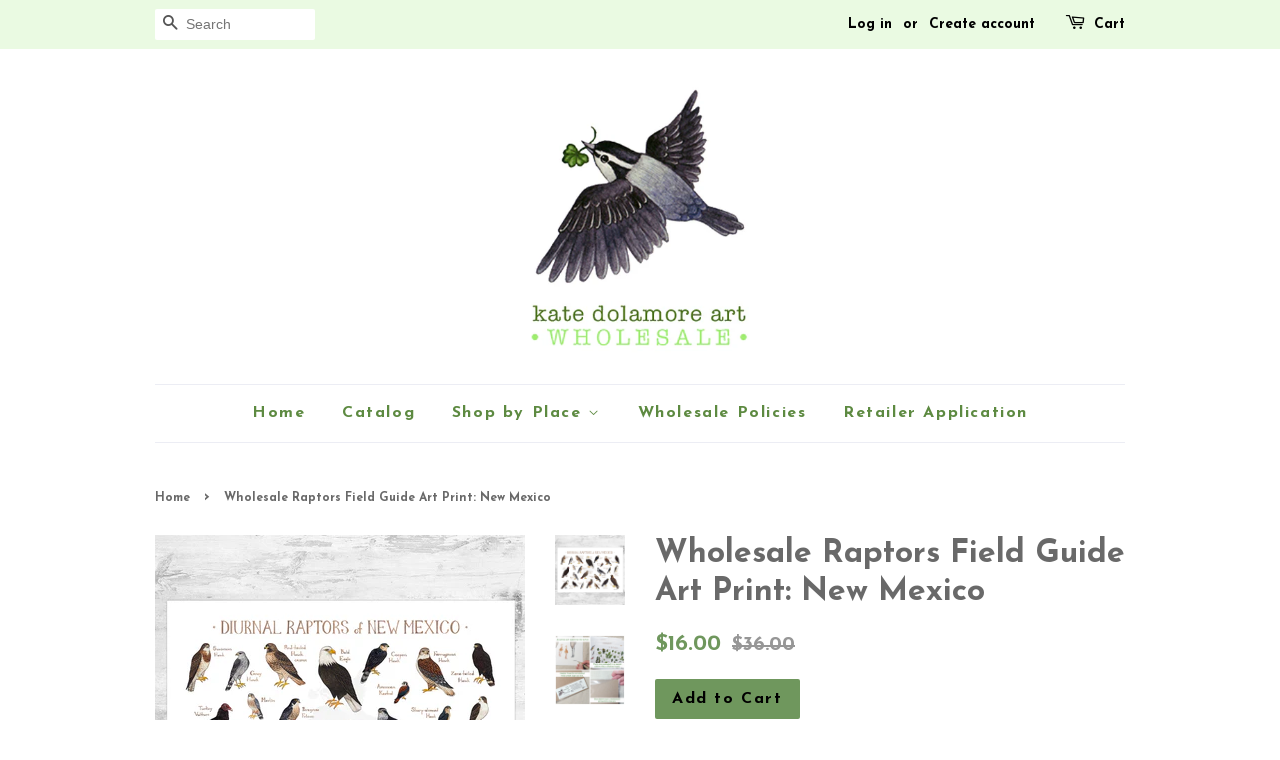

--- FILE ---
content_type: text/html; charset=utf-8
request_url: https://wholesale.katedolamore.com/products/wholesale-raptors-field-guide-art-print-new-mexico-1
body_size: 16292
content:
<!doctype html>
<!--[if lt IE 7]><html class="no-js lt-ie9 lt-ie8 lt-ie7" lang="en"> <![endif]-->
<!--[if IE 7]><html class="no-js lt-ie9 lt-ie8" lang="en"> <![endif]-->
<!--[if IE 8]><html class="no-js lt-ie9" lang="en"> <![endif]-->
<!--[if IE 9 ]><html class="ie9 no-js"> <![endif]-->
<!--[if (gt IE 9)|!(IE)]><!--> <html class="no-js"> <!--<![endif]-->
<head>

  <!-- Basic page needs ================================================== -->
  <meta charset="utf-8">
  <meta http-equiv="X-UA-Compatible" content="IE=edge,chrome=1">

  

  <!-- Title and description ================================================== -->
  <title>
  Wholesale Raptors Field Guide Art Print: New Mexico &ndash; Kate Dolamore Art Wholesale
  </title>

  
  <meta name="description" content="Wholesale order minimum: 2 This print of a watercolor painting features the Diurnal Raptors of New Mexico as a field guide chart. It features the following raptors: American Kestrel  Bald Eagle Common Black-Hawk Cooper&#39;s Hawk Ferruginous Hawk Golden Eagle Gray Hawk Harris&#39;s Hawk Merlin Mississippi Kite Northern Goshawk">
  

  <!-- Social meta ================================================== -->
  

  <meta property="og:type" content="product">
  <meta property="og:title" content="Wholesale Raptors Field Guide Art Print: New Mexico">
  <meta property="og:url" content="https://wholesale.katedolamore.com/products/wholesale-raptors-field-guide-art-print-new-mexico-1">
  
  <meta property="og:image" content="http://wholesale.katedolamore.com/cdn/shop/products/printsproductpackaginginfo_64296634-f3be-4392-b8c0-8709c4a5d4cf_grande.jpg?v=1730123310">
  <meta property="og:image:secure_url" content="https://wholesale.katedolamore.com/cdn/shop/products/printsproductpackaginginfo_64296634-f3be-4392-b8c0-8709c4a5d4cf_grande.jpg?v=1730123310">
  
  <meta property="og:image" content="http://wholesale.katedolamore.com/cdn/shop/products/newmexicoraptors_grande.jpg?v=1630177131">
  <meta property="og:image:secure_url" content="https://wholesale.katedolamore.com/cdn/shop/products/newmexicoraptors_grande.jpg?v=1630177131">
  
  <meta property="og:price:amount" content="16.00">
  <meta property="og:price:currency" content="USD">


  <meta property="og:description" content="Wholesale order minimum: 2 This print of a watercolor painting features the Diurnal Raptors of New Mexico as a field guide chart. It features the following raptors: American Kestrel  Bald Eagle Common Black-Hawk Cooper&#39;s Hawk Ferruginous Hawk Golden Eagle Gray Hawk Harris&#39;s Hawk Merlin Mississippi Kite Northern Goshawk">

<meta property="og:site_name" content="Kate Dolamore Art Wholesale">


  <meta name="twitter:card" content="summary">



  <meta name="twitter:title" content="Wholesale Raptors Field Guide Art Print: New Mexico">
  <meta name="twitter:description" content="Wholesale order minimum: 2
This print of a watercolor painting features the Diurnal Raptors of New Mexico as a field guide chart. It features the following raptors:

American Kestrel 
Bald Eagle
Commo">



  <!-- Helpers ================================================== -->
  <link rel="canonical" href="https://wholesale.katedolamore.com/products/wholesale-raptors-field-guide-art-print-new-mexico-1">
  <meta name="viewport" content="width=device-width,initial-scale=1">
  <meta name="theme-color" content="#6f975d">

  <!-- CSS ================================================== -->
  <link href="//wholesale.katedolamore.com/cdn/shop/t/2/assets/timber.scss.css?v=164130058898774514331696184163" rel="stylesheet" type="text/css" media="all" />
  <link href="//wholesale.katedolamore.com/cdn/shop/t/2/assets/theme.scss.css?v=141395370519575186381696184163" rel="stylesheet" type="text/css" media="all" />

  

  
    
    
    <link href="//fonts.googleapis.com/css?family=Josefin+Sans:700" rel="stylesheet" type="text/css" media="all" />
  


  
    
    
    <link href="//fonts.googleapis.com/css?family=Josefin+Sans:700" rel="stylesheet" type="text/css" media="all" />
  



  <script>
    window.theme = window.theme || {};

    var theme = {
      strings: {
        zoomClose: "Close (Esc)",
        zoomPrev: "Previous (Left arrow key)",
        zoomNext: "Next (Right arrow key)"
      },
      settings: {
        // Adding some settings to allow the editor to update correctly when they are changed
        themeBgImage: false,
        customBgImage: '',
        enableWideLayout: false,
        typeAccentTransform: false,
        typeAccentSpacing: true,
        baseFontSize: '16px',
        headerBaseFontSize: '32px',
        accentFontSize: '16px'
      },
      variables: {
        mediaQueryMedium: 'screen and (max-width: 768px)',
        bpSmall: false
      },
      moneyFormat: "${{amount}}"
    }

    document.documentElement.className = document.documentElement.className.replace('no-js', 'supports-js');
  </script>

  <!-- Header hook for plugins ================================================== -->
  <script>window.performance && window.performance.mark && window.performance.mark('shopify.content_for_header.start');</script><meta id="shopify-digital-wallet" name="shopify-digital-wallet" content="/33876017289/digital_wallets/dialog">
<meta name="shopify-checkout-api-token" content="f8a188d94c890dd79ea5a6d189faee78">
<meta id="in-context-paypal-metadata" data-shop-id="33876017289" data-venmo-supported="false" data-environment="production" data-locale="en_US" data-paypal-v4="true" data-currency="USD">
<link rel="alternate" type="application/json+oembed" href="https://wholesale.katedolamore.com/products/wholesale-raptors-field-guide-art-print-new-mexico-1.oembed">
<script async="async" src="/checkouts/internal/preloads.js?locale=en-US"></script>
<script id="apple-pay-shop-capabilities" type="application/json">{"shopId":33876017289,"countryCode":"US","currencyCode":"USD","merchantCapabilities":["supports3DS"],"merchantId":"gid:\/\/shopify\/Shop\/33876017289","merchantName":"Kate Dolamore Art Wholesale","requiredBillingContactFields":["postalAddress","email"],"requiredShippingContactFields":["postalAddress","email"],"shippingType":"shipping","supportedNetworks":["visa","masterCard","amex","discover","elo","jcb"],"total":{"type":"pending","label":"Kate Dolamore Art Wholesale","amount":"1.00"},"shopifyPaymentsEnabled":true,"supportsSubscriptions":true}</script>
<script id="shopify-features" type="application/json">{"accessToken":"f8a188d94c890dd79ea5a6d189faee78","betas":["rich-media-storefront-analytics"],"domain":"wholesale.katedolamore.com","predictiveSearch":true,"shopId":33876017289,"locale":"en"}</script>
<script>var Shopify = Shopify || {};
Shopify.shop = "kate-dolamore-art-wholesale.myshopify.com";
Shopify.locale = "en";
Shopify.currency = {"active":"USD","rate":"1.0"};
Shopify.country = "US";
Shopify.theme = {"name":"Theme export  shop-katedolamore-com-minimal  25...","id":89456312457,"schema_name":"Minimal","schema_version":"3.3.0","theme_store_id":null,"role":"main"};
Shopify.theme.handle = "null";
Shopify.theme.style = {"id":null,"handle":null};
Shopify.cdnHost = "wholesale.katedolamore.com/cdn";
Shopify.routes = Shopify.routes || {};
Shopify.routes.root = "/";</script>
<script type="module">!function(o){(o.Shopify=o.Shopify||{}).modules=!0}(window);</script>
<script>!function(o){function n(){var o=[];function n(){o.push(Array.prototype.slice.apply(arguments))}return n.q=o,n}var t=o.Shopify=o.Shopify||{};t.loadFeatures=n(),t.autoloadFeatures=n()}(window);</script>
<script id="shop-js-analytics" type="application/json">{"pageType":"product"}</script>
<script defer="defer" async type="module" src="//wholesale.katedolamore.com/cdn/shopifycloud/shop-js/modules/v2/client.init-shop-cart-sync_BdyHc3Nr.en.esm.js"></script>
<script defer="defer" async type="module" src="//wholesale.katedolamore.com/cdn/shopifycloud/shop-js/modules/v2/chunk.common_Daul8nwZ.esm.js"></script>
<script type="module">
  await import("//wholesale.katedolamore.com/cdn/shopifycloud/shop-js/modules/v2/client.init-shop-cart-sync_BdyHc3Nr.en.esm.js");
await import("//wholesale.katedolamore.com/cdn/shopifycloud/shop-js/modules/v2/chunk.common_Daul8nwZ.esm.js");

  window.Shopify.SignInWithShop?.initShopCartSync?.({"fedCMEnabled":true,"windoidEnabled":true});

</script>
<script id="__st">var __st={"a":33876017289,"offset":-18000,"reqid":"d480ca68-0bc3-4333-a374-7e02d453e6d8-1769030671","pageurl":"wholesale.katedolamore.com\/products\/wholesale-raptors-field-guide-art-print-new-mexico-1","u":"cae6d5f35ece","p":"product","rtyp":"product","rid":6638983708809};</script>
<script>window.ShopifyPaypalV4VisibilityTracking = true;</script>
<script id="captcha-bootstrap">!function(){'use strict';const t='contact',e='account',n='new_comment',o=[[t,t],['blogs',n],['comments',n],[t,'customer']],c=[[e,'customer_login'],[e,'guest_login'],[e,'recover_customer_password'],[e,'create_customer']],r=t=>t.map((([t,e])=>`form[action*='/${t}']:not([data-nocaptcha='true']) input[name='form_type'][value='${e}']`)).join(','),a=t=>()=>t?[...document.querySelectorAll(t)].map((t=>t.form)):[];function s(){const t=[...o],e=r(t);return a(e)}const i='password',u='form_key',d=['recaptcha-v3-token','g-recaptcha-response','h-captcha-response',i],f=()=>{try{return window.sessionStorage}catch{return}},m='__shopify_v',_=t=>t.elements[u];function p(t,e,n=!1){try{const o=window.sessionStorage,c=JSON.parse(o.getItem(e)),{data:r}=function(t){const{data:e,action:n}=t;return t[m]||n?{data:e,action:n}:{data:t,action:n}}(c);for(const[e,n]of Object.entries(r))t.elements[e]&&(t.elements[e].value=n);n&&o.removeItem(e)}catch(o){console.error('form repopulation failed',{error:o})}}const l='form_type',E='cptcha';function T(t){t.dataset[E]=!0}const w=window,h=w.document,L='Shopify',v='ce_forms',y='captcha';let A=!1;((t,e)=>{const n=(g='f06e6c50-85a8-45c8-87d0-21a2b65856fe',I='https://cdn.shopify.com/shopifycloud/storefront-forms-hcaptcha/ce_storefront_forms_captcha_hcaptcha.v1.5.2.iife.js',D={infoText:'Protected by hCaptcha',privacyText:'Privacy',termsText:'Terms'},(t,e,n)=>{const o=w[L][v],c=o.bindForm;if(c)return c(t,g,e,D).then(n);var r;o.q.push([[t,g,e,D],n]),r=I,A||(h.body.append(Object.assign(h.createElement('script'),{id:'captcha-provider',async:!0,src:r})),A=!0)});var g,I,D;w[L]=w[L]||{},w[L][v]=w[L][v]||{},w[L][v].q=[],w[L][y]=w[L][y]||{},w[L][y].protect=function(t,e){n(t,void 0,e),T(t)},Object.freeze(w[L][y]),function(t,e,n,w,h,L){const[v,y,A,g]=function(t,e,n){const i=e?o:[],u=t?c:[],d=[...i,...u],f=r(d),m=r(i),_=r(d.filter((([t,e])=>n.includes(e))));return[a(f),a(m),a(_),s()]}(w,h,L),I=t=>{const e=t.target;return e instanceof HTMLFormElement?e:e&&e.form},D=t=>v().includes(t);t.addEventListener('submit',(t=>{const e=I(t);if(!e)return;const n=D(e)&&!e.dataset.hcaptchaBound&&!e.dataset.recaptchaBound,o=_(e),c=g().includes(e)&&(!o||!o.value);(n||c)&&t.preventDefault(),c&&!n&&(function(t){try{if(!f())return;!function(t){const e=f();if(!e)return;const n=_(t);if(!n)return;const o=n.value;o&&e.removeItem(o)}(t);const e=Array.from(Array(32),(()=>Math.random().toString(36)[2])).join('');!function(t,e){_(t)||t.append(Object.assign(document.createElement('input'),{type:'hidden',name:u})),t.elements[u].value=e}(t,e),function(t,e){const n=f();if(!n)return;const o=[...t.querySelectorAll(`input[type='${i}']`)].map((({name:t})=>t)),c=[...d,...o],r={};for(const[a,s]of new FormData(t).entries())c.includes(a)||(r[a]=s);n.setItem(e,JSON.stringify({[m]:1,action:t.action,data:r}))}(t,e)}catch(e){console.error('failed to persist form',e)}}(e),e.submit())}));const S=(t,e)=>{t&&!t.dataset[E]&&(n(t,e.some((e=>e===t))),T(t))};for(const o of['focusin','change'])t.addEventListener(o,(t=>{const e=I(t);D(e)&&S(e,y())}));const B=e.get('form_key'),M=e.get(l),P=B&&M;t.addEventListener('DOMContentLoaded',(()=>{const t=y();if(P)for(const e of t)e.elements[l].value===M&&p(e,B);[...new Set([...A(),...v().filter((t=>'true'===t.dataset.shopifyCaptcha))])].forEach((e=>S(e,t)))}))}(h,new URLSearchParams(w.location.search),n,t,e,['guest_login'])})(!0,!0)}();</script>
<script integrity="sha256-4kQ18oKyAcykRKYeNunJcIwy7WH5gtpwJnB7kiuLZ1E=" data-source-attribution="shopify.loadfeatures" defer="defer" src="//wholesale.katedolamore.com/cdn/shopifycloud/storefront/assets/storefront/load_feature-a0a9edcb.js" crossorigin="anonymous"></script>
<script data-source-attribution="shopify.dynamic_checkout.dynamic.init">var Shopify=Shopify||{};Shopify.PaymentButton=Shopify.PaymentButton||{isStorefrontPortableWallets:!0,init:function(){window.Shopify.PaymentButton.init=function(){};var t=document.createElement("script");t.src="https://wholesale.katedolamore.com/cdn/shopifycloud/portable-wallets/latest/portable-wallets.en.js",t.type="module",document.head.appendChild(t)}};
</script>
<script data-source-attribution="shopify.dynamic_checkout.buyer_consent">
  function portableWalletsHideBuyerConsent(e){var t=document.getElementById("shopify-buyer-consent"),n=document.getElementById("shopify-subscription-policy-button");t&&n&&(t.classList.add("hidden"),t.setAttribute("aria-hidden","true"),n.removeEventListener("click",e))}function portableWalletsShowBuyerConsent(e){var t=document.getElementById("shopify-buyer-consent"),n=document.getElementById("shopify-subscription-policy-button");t&&n&&(t.classList.remove("hidden"),t.removeAttribute("aria-hidden"),n.addEventListener("click",e))}window.Shopify?.PaymentButton&&(window.Shopify.PaymentButton.hideBuyerConsent=portableWalletsHideBuyerConsent,window.Shopify.PaymentButton.showBuyerConsent=portableWalletsShowBuyerConsent);
</script>
<script data-source-attribution="shopify.dynamic_checkout.cart.bootstrap">document.addEventListener("DOMContentLoaded",(function(){function t(){return document.querySelector("shopify-accelerated-checkout-cart, shopify-accelerated-checkout")}if(t())Shopify.PaymentButton.init();else{new MutationObserver((function(e,n){t()&&(Shopify.PaymentButton.init(),n.disconnect())})).observe(document.body,{childList:!0,subtree:!0})}}));
</script>
<link id="shopify-accelerated-checkout-styles" rel="stylesheet" media="screen" href="https://wholesale.katedolamore.com/cdn/shopifycloud/portable-wallets/latest/accelerated-checkout-backwards-compat.css" crossorigin="anonymous">
<style id="shopify-accelerated-checkout-cart">
        #shopify-buyer-consent {
  margin-top: 1em;
  display: inline-block;
  width: 100%;
}

#shopify-buyer-consent.hidden {
  display: none;
}

#shopify-subscription-policy-button {
  background: none;
  border: none;
  padding: 0;
  text-decoration: underline;
  font-size: inherit;
  cursor: pointer;
}

#shopify-subscription-policy-button::before {
  box-shadow: none;
}

      </style>

<script>window.performance && window.performance.mark && window.performance.mark('shopify.content_for_header.end');</script>

  

<!--[if lt IE 9]>
<script src="//cdnjs.cloudflare.com/ajax/libs/html5shiv/3.7.2/html5shiv.min.js" type="text/javascript"></script>
<link href="//wholesale.katedolamore.com/cdn/shop/t/2/assets/respond-proxy.html" id="respond-proxy" rel="respond-proxy" />
<link href="//wholesale.katedolamore.com/search?q=ad62da12dc65474d767588c3fca754ab" id="respond-redirect" rel="respond-redirect" />
<script src="//wholesale.katedolamore.com/search?q=ad62da12dc65474d767588c3fca754ab" type="text/javascript"></script>
<![endif]-->


  <script src="//ajax.googleapis.com/ajax/libs/jquery/2.2.3/jquery.min.js" type="text/javascript"></script>

  <!--[if (gt IE 9)|!(IE)]><!--><script src="//wholesale.katedolamore.com/cdn/shop/t/2/assets/lazysizes.min.js?v=172743651710887164711582687669" async="async"></script><!--<![endif]-->
  <!--[if lte IE 9]><script src="//wholesale.katedolamore.com/cdn/shop/t/2/assets/lazysizes.min.js?v=172743651710887164711582687669"></script><![endif]-->

  
  
  
  

<link href="https://monorail-edge.shopifysvc.com" rel="dns-prefetch">
<script>(function(){if ("sendBeacon" in navigator && "performance" in window) {try {var session_token_from_headers = performance.getEntriesByType('navigation')[0].serverTiming.find(x => x.name == '_s').description;} catch {var session_token_from_headers = undefined;}var session_cookie_matches = document.cookie.match(/_shopify_s=([^;]*)/);var session_token_from_cookie = session_cookie_matches && session_cookie_matches.length === 2 ? session_cookie_matches[1] : "";var session_token = session_token_from_headers || session_token_from_cookie || "";function handle_abandonment_event(e) {var entries = performance.getEntries().filter(function(entry) {return /monorail-edge.shopifysvc.com/.test(entry.name);});if (!window.abandonment_tracked && entries.length === 0) {window.abandonment_tracked = true;var currentMs = Date.now();var navigation_start = performance.timing.navigationStart;var payload = {shop_id: 33876017289,url: window.location.href,navigation_start,duration: currentMs - navigation_start,session_token,page_type: "product"};window.navigator.sendBeacon("https://monorail-edge.shopifysvc.com/v1/produce", JSON.stringify({schema_id: "online_store_buyer_site_abandonment/1.1",payload: payload,metadata: {event_created_at_ms: currentMs,event_sent_at_ms: currentMs}}));}}window.addEventListener('pagehide', handle_abandonment_event);}}());</script>
<script id="web-pixels-manager-setup">(function e(e,d,r,n,o){if(void 0===o&&(o={}),!Boolean(null===(a=null===(i=window.Shopify)||void 0===i?void 0:i.analytics)||void 0===a?void 0:a.replayQueue)){var i,a;window.Shopify=window.Shopify||{};var t=window.Shopify;t.analytics=t.analytics||{};var s=t.analytics;s.replayQueue=[],s.publish=function(e,d,r){return s.replayQueue.push([e,d,r]),!0};try{self.performance.mark("wpm:start")}catch(e){}var l=function(){var e={modern:/Edge?\/(1{2}[4-9]|1[2-9]\d|[2-9]\d{2}|\d{4,})\.\d+(\.\d+|)|Firefox\/(1{2}[4-9]|1[2-9]\d|[2-9]\d{2}|\d{4,})\.\d+(\.\d+|)|Chrom(ium|e)\/(9{2}|\d{3,})\.\d+(\.\d+|)|(Maci|X1{2}).+ Version\/(15\.\d+|(1[6-9]|[2-9]\d|\d{3,})\.\d+)([,.]\d+|)( \(\w+\)|)( Mobile\/\w+|) Safari\/|Chrome.+OPR\/(9{2}|\d{3,})\.\d+\.\d+|(CPU[ +]OS|iPhone[ +]OS|CPU[ +]iPhone|CPU IPhone OS|CPU iPad OS)[ +]+(15[._]\d+|(1[6-9]|[2-9]\d|\d{3,})[._]\d+)([._]\d+|)|Android:?[ /-](13[3-9]|1[4-9]\d|[2-9]\d{2}|\d{4,})(\.\d+|)(\.\d+|)|Android.+Firefox\/(13[5-9]|1[4-9]\d|[2-9]\d{2}|\d{4,})\.\d+(\.\d+|)|Android.+Chrom(ium|e)\/(13[3-9]|1[4-9]\d|[2-9]\d{2}|\d{4,})\.\d+(\.\d+|)|SamsungBrowser\/([2-9]\d|\d{3,})\.\d+/,legacy:/Edge?\/(1[6-9]|[2-9]\d|\d{3,})\.\d+(\.\d+|)|Firefox\/(5[4-9]|[6-9]\d|\d{3,})\.\d+(\.\d+|)|Chrom(ium|e)\/(5[1-9]|[6-9]\d|\d{3,})\.\d+(\.\d+|)([\d.]+$|.*Safari\/(?![\d.]+ Edge\/[\d.]+$))|(Maci|X1{2}).+ Version\/(10\.\d+|(1[1-9]|[2-9]\d|\d{3,})\.\d+)([,.]\d+|)( \(\w+\)|)( Mobile\/\w+|) Safari\/|Chrome.+OPR\/(3[89]|[4-9]\d|\d{3,})\.\d+\.\d+|(CPU[ +]OS|iPhone[ +]OS|CPU[ +]iPhone|CPU IPhone OS|CPU iPad OS)[ +]+(10[._]\d+|(1[1-9]|[2-9]\d|\d{3,})[._]\d+)([._]\d+|)|Android:?[ /-](13[3-9]|1[4-9]\d|[2-9]\d{2}|\d{4,})(\.\d+|)(\.\d+|)|Mobile Safari.+OPR\/([89]\d|\d{3,})\.\d+\.\d+|Android.+Firefox\/(13[5-9]|1[4-9]\d|[2-9]\d{2}|\d{4,})\.\d+(\.\d+|)|Android.+Chrom(ium|e)\/(13[3-9]|1[4-9]\d|[2-9]\d{2}|\d{4,})\.\d+(\.\d+|)|Android.+(UC? ?Browser|UCWEB|U3)[ /]?(15\.([5-9]|\d{2,})|(1[6-9]|[2-9]\d|\d{3,})\.\d+)\.\d+|SamsungBrowser\/(5\.\d+|([6-9]|\d{2,})\.\d+)|Android.+MQ{2}Browser\/(14(\.(9|\d{2,})|)|(1[5-9]|[2-9]\d|\d{3,})(\.\d+|))(\.\d+|)|K[Aa][Ii]OS\/(3\.\d+|([4-9]|\d{2,})\.\d+)(\.\d+|)/},d=e.modern,r=e.legacy,n=navigator.userAgent;return n.match(d)?"modern":n.match(r)?"legacy":"unknown"}(),u="modern"===l?"modern":"legacy",c=(null!=n?n:{modern:"",legacy:""})[u],f=function(e){return[e.baseUrl,"/wpm","/b",e.hashVersion,"modern"===e.buildTarget?"m":"l",".js"].join("")}({baseUrl:d,hashVersion:r,buildTarget:u}),m=function(e){var d=e.version,r=e.bundleTarget,n=e.surface,o=e.pageUrl,i=e.monorailEndpoint;return{emit:function(e){var a=e.status,t=e.errorMsg,s=(new Date).getTime(),l=JSON.stringify({metadata:{event_sent_at_ms:s},events:[{schema_id:"web_pixels_manager_load/3.1",payload:{version:d,bundle_target:r,page_url:o,status:a,surface:n,error_msg:t},metadata:{event_created_at_ms:s}}]});if(!i)return console&&console.warn&&console.warn("[Web Pixels Manager] No Monorail endpoint provided, skipping logging."),!1;try{return self.navigator.sendBeacon.bind(self.navigator)(i,l)}catch(e){}var u=new XMLHttpRequest;try{return u.open("POST",i,!0),u.setRequestHeader("Content-Type","text/plain"),u.send(l),!0}catch(e){return console&&console.warn&&console.warn("[Web Pixels Manager] Got an unhandled error while logging to Monorail."),!1}}}}({version:r,bundleTarget:l,surface:e.surface,pageUrl:self.location.href,monorailEndpoint:e.monorailEndpoint});try{o.browserTarget=l,function(e){var d=e.src,r=e.async,n=void 0===r||r,o=e.onload,i=e.onerror,a=e.sri,t=e.scriptDataAttributes,s=void 0===t?{}:t,l=document.createElement("script"),u=document.querySelector("head"),c=document.querySelector("body");if(l.async=n,l.src=d,a&&(l.integrity=a,l.crossOrigin="anonymous"),s)for(var f in s)if(Object.prototype.hasOwnProperty.call(s,f))try{l.dataset[f]=s[f]}catch(e){}if(o&&l.addEventListener("load",o),i&&l.addEventListener("error",i),u)u.appendChild(l);else{if(!c)throw new Error("Did not find a head or body element to append the script");c.appendChild(l)}}({src:f,async:!0,onload:function(){if(!function(){var e,d;return Boolean(null===(d=null===(e=window.Shopify)||void 0===e?void 0:e.analytics)||void 0===d?void 0:d.initialized)}()){var d=window.webPixelsManager.init(e)||void 0;if(d){var r=window.Shopify.analytics;r.replayQueue.forEach((function(e){var r=e[0],n=e[1],o=e[2];d.publishCustomEvent(r,n,o)})),r.replayQueue=[],r.publish=d.publishCustomEvent,r.visitor=d.visitor,r.initialized=!0}}},onerror:function(){return m.emit({status:"failed",errorMsg:"".concat(f," has failed to load")})},sri:function(e){var d=/^sha384-[A-Za-z0-9+/=]+$/;return"string"==typeof e&&d.test(e)}(c)?c:"",scriptDataAttributes:o}),m.emit({status:"loading"})}catch(e){m.emit({status:"failed",errorMsg:(null==e?void 0:e.message)||"Unknown error"})}}})({shopId: 33876017289,storefrontBaseUrl: "https://wholesale.katedolamore.com",extensionsBaseUrl: "https://extensions.shopifycdn.com/cdn/shopifycloud/web-pixels-manager",monorailEndpoint: "https://monorail-edge.shopifysvc.com/unstable/produce_batch",surface: "storefront-renderer",enabledBetaFlags: ["2dca8a86"],webPixelsConfigList: [{"id":"shopify-app-pixel","configuration":"{}","eventPayloadVersion":"v1","runtimeContext":"STRICT","scriptVersion":"0450","apiClientId":"shopify-pixel","type":"APP","privacyPurposes":["ANALYTICS","MARKETING"]},{"id":"shopify-custom-pixel","eventPayloadVersion":"v1","runtimeContext":"LAX","scriptVersion":"0450","apiClientId":"shopify-pixel","type":"CUSTOM","privacyPurposes":["ANALYTICS","MARKETING"]}],isMerchantRequest: false,initData: {"shop":{"name":"Kate Dolamore Art Wholesale","paymentSettings":{"currencyCode":"USD"},"myshopifyDomain":"kate-dolamore-art-wholesale.myshopify.com","countryCode":"US","storefrontUrl":"https:\/\/wholesale.katedolamore.com"},"customer":null,"cart":null,"checkout":null,"productVariants":[{"price":{"amount":16.0,"currencyCode":"USD"},"product":{"title":"Wholesale Raptors Field Guide Art Print: New Mexico","vendor":"Kate Dolamore Art","id":"6638983708809","untranslatedTitle":"Wholesale Raptors Field Guide Art Print: New Mexico","url":"\/products\/wholesale-raptors-field-guide-art-print-new-mexico-1","type":"Art Prints"},"id":"40302708523145","image":{"src":"\/\/wholesale.katedolamore.com\/cdn\/shop\/products\/newmexicoraptors.jpg?v=1630177131"},"sku":null,"title":"Default Title","untranslatedTitle":"Default Title"}],"purchasingCompany":null},},"https://wholesale.katedolamore.com/cdn","fcfee988w5aeb613cpc8e4bc33m6693e112",{"modern":"","legacy":""},{"shopId":"33876017289","storefrontBaseUrl":"https:\/\/wholesale.katedolamore.com","extensionBaseUrl":"https:\/\/extensions.shopifycdn.com\/cdn\/shopifycloud\/web-pixels-manager","surface":"storefront-renderer","enabledBetaFlags":"[\"2dca8a86\"]","isMerchantRequest":"false","hashVersion":"fcfee988w5aeb613cpc8e4bc33m6693e112","publish":"custom","events":"[[\"page_viewed\",{}],[\"product_viewed\",{\"productVariant\":{\"price\":{\"amount\":16.0,\"currencyCode\":\"USD\"},\"product\":{\"title\":\"Wholesale Raptors Field Guide Art Print: New Mexico\",\"vendor\":\"Kate Dolamore Art\",\"id\":\"6638983708809\",\"untranslatedTitle\":\"Wholesale Raptors Field Guide Art Print: New Mexico\",\"url\":\"\/products\/wholesale-raptors-field-guide-art-print-new-mexico-1\",\"type\":\"Art Prints\"},\"id\":\"40302708523145\",\"image\":{\"src\":\"\/\/wholesale.katedolamore.com\/cdn\/shop\/products\/newmexicoraptors.jpg?v=1630177131\"},\"sku\":null,\"title\":\"Default Title\",\"untranslatedTitle\":\"Default Title\"}}]]"});</script><script>
  window.ShopifyAnalytics = window.ShopifyAnalytics || {};
  window.ShopifyAnalytics.meta = window.ShopifyAnalytics.meta || {};
  window.ShopifyAnalytics.meta.currency = 'USD';
  var meta = {"product":{"id":6638983708809,"gid":"gid:\/\/shopify\/Product\/6638983708809","vendor":"Kate Dolamore Art","type":"Art Prints","handle":"wholesale-raptors-field-guide-art-print-new-mexico-1","variants":[{"id":40302708523145,"price":1600,"name":"Wholesale Raptors Field Guide Art Print: New Mexico","public_title":null,"sku":null}],"remote":false},"page":{"pageType":"product","resourceType":"product","resourceId":6638983708809,"requestId":"d480ca68-0bc3-4333-a374-7e02d453e6d8-1769030671"}};
  for (var attr in meta) {
    window.ShopifyAnalytics.meta[attr] = meta[attr];
  }
</script>
<script class="analytics">
  (function () {
    var customDocumentWrite = function(content) {
      var jquery = null;

      if (window.jQuery) {
        jquery = window.jQuery;
      } else if (window.Checkout && window.Checkout.$) {
        jquery = window.Checkout.$;
      }

      if (jquery) {
        jquery('body').append(content);
      }
    };

    var hasLoggedConversion = function(token) {
      if (token) {
        return document.cookie.indexOf('loggedConversion=' + token) !== -1;
      }
      return false;
    }

    var setCookieIfConversion = function(token) {
      if (token) {
        var twoMonthsFromNow = new Date(Date.now());
        twoMonthsFromNow.setMonth(twoMonthsFromNow.getMonth() + 2);

        document.cookie = 'loggedConversion=' + token + '; expires=' + twoMonthsFromNow;
      }
    }

    var trekkie = window.ShopifyAnalytics.lib = window.trekkie = window.trekkie || [];
    if (trekkie.integrations) {
      return;
    }
    trekkie.methods = [
      'identify',
      'page',
      'ready',
      'track',
      'trackForm',
      'trackLink'
    ];
    trekkie.factory = function(method) {
      return function() {
        var args = Array.prototype.slice.call(arguments);
        args.unshift(method);
        trekkie.push(args);
        return trekkie;
      };
    };
    for (var i = 0; i < trekkie.methods.length; i++) {
      var key = trekkie.methods[i];
      trekkie[key] = trekkie.factory(key);
    }
    trekkie.load = function(config) {
      trekkie.config = config || {};
      trekkie.config.initialDocumentCookie = document.cookie;
      var first = document.getElementsByTagName('script')[0];
      var script = document.createElement('script');
      script.type = 'text/javascript';
      script.onerror = function(e) {
        var scriptFallback = document.createElement('script');
        scriptFallback.type = 'text/javascript';
        scriptFallback.onerror = function(error) {
                var Monorail = {
      produce: function produce(monorailDomain, schemaId, payload) {
        var currentMs = new Date().getTime();
        var event = {
          schema_id: schemaId,
          payload: payload,
          metadata: {
            event_created_at_ms: currentMs,
            event_sent_at_ms: currentMs
          }
        };
        return Monorail.sendRequest("https://" + monorailDomain + "/v1/produce", JSON.stringify(event));
      },
      sendRequest: function sendRequest(endpointUrl, payload) {
        // Try the sendBeacon API
        if (window && window.navigator && typeof window.navigator.sendBeacon === 'function' && typeof window.Blob === 'function' && !Monorail.isIos12()) {
          var blobData = new window.Blob([payload], {
            type: 'text/plain'
          });

          if (window.navigator.sendBeacon(endpointUrl, blobData)) {
            return true;
          } // sendBeacon was not successful

        } // XHR beacon

        var xhr = new XMLHttpRequest();

        try {
          xhr.open('POST', endpointUrl);
          xhr.setRequestHeader('Content-Type', 'text/plain');
          xhr.send(payload);
        } catch (e) {
          console.log(e);
        }

        return false;
      },
      isIos12: function isIos12() {
        return window.navigator.userAgent.lastIndexOf('iPhone; CPU iPhone OS 12_') !== -1 || window.navigator.userAgent.lastIndexOf('iPad; CPU OS 12_') !== -1;
      }
    };
    Monorail.produce('monorail-edge.shopifysvc.com',
      'trekkie_storefront_load_errors/1.1',
      {shop_id: 33876017289,
      theme_id: 89456312457,
      app_name: "storefront",
      context_url: window.location.href,
      source_url: "//wholesale.katedolamore.com/cdn/s/trekkie.storefront.cd680fe47e6c39ca5d5df5f0a32d569bc48c0f27.min.js"});

        };
        scriptFallback.async = true;
        scriptFallback.src = '//wholesale.katedolamore.com/cdn/s/trekkie.storefront.cd680fe47e6c39ca5d5df5f0a32d569bc48c0f27.min.js';
        first.parentNode.insertBefore(scriptFallback, first);
      };
      script.async = true;
      script.src = '//wholesale.katedolamore.com/cdn/s/trekkie.storefront.cd680fe47e6c39ca5d5df5f0a32d569bc48c0f27.min.js';
      first.parentNode.insertBefore(script, first);
    };
    trekkie.load(
      {"Trekkie":{"appName":"storefront","development":false,"defaultAttributes":{"shopId":33876017289,"isMerchantRequest":null,"themeId":89456312457,"themeCityHash":"5438309260361232306","contentLanguage":"en","currency":"USD","eventMetadataId":"3a1e4674-bacc-4049-ade6-54c6ba3f127d"},"isServerSideCookieWritingEnabled":true,"monorailRegion":"shop_domain","enabledBetaFlags":["65f19447"]},"Session Attribution":{},"S2S":{"facebookCapiEnabled":false,"source":"trekkie-storefront-renderer","apiClientId":580111}}
    );

    var loaded = false;
    trekkie.ready(function() {
      if (loaded) return;
      loaded = true;

      window.ShopifyAnalytics.lib = window.trekkie;

      var originalDocumentWrite = document.write;
      document.write = customDocumentWrite;
      try { window.ShopifyAnalytics.merchantGoogleAnalytics.call(this); } catch(error) {};
      document.write = originalDocumentWrite;

      window.ShopifyAnalytics.lib.page(null,{"pageType":"product","resourceType":"product","resourceId":6638983708809,"requestId":"d480ca68-0bc3-4333-a374-7e02d453e6d8-1769030671","shopifyEmitted":true});

      var match = window.location.pathname.match(/checkouts\/(.+)\/(thank_you|post_purchase)/)
      var token = match? match[1]: undefined;
      if (!hasLoggedConversion(token)) {
        setCookieIfConversion(token);
        window.ShopifyAnalytics.lib.track("Viewed Product",{"currency":"USD","variantId":40302708523145,"productId":6638983708809,"productGid":"gid:\/\/shopify\/Product\/6638983708809","name":"Wholesale Raptors Field Guide Art Print: New Mexico","price":"16.00","sku":null,"brand":"Kate Dolamore Art","variant":null,"category":"Art Prints","nonInteraction":true,"remote":false},undefined,undefined,{"shopifyEmitted":true});
      window.ShopifyAnalytics.lib.track("monorail:\/\/trekkie_storefront_viewed_product\/1.1",{"currency":"USD","variantId":40302708523145,"productId":6638983708809,"productGid":"gid:\/\/shopify\/Product\/6638983708809","name":"Wholesale Raptors Field Guide Art Print: New Mexico","price":"16.00","sku":null,"brand":"Kate Dolamore Art","variant":null,"category":"Art Prints","nonInteraction":true,"remote":false,"referer":"https:\/\/wholesale.katedolamore.com\/products\/wholesale-raptors-field-guide-art-print-new-mexico-1"});
      }
    });


        var eventsListenerScript = document.createElement('script');
        eventsListenerScript.async = true;
        eventsListenerScript.src = "//wholesale.katedolamore.com/cdn/shopifycloud/storefront/assets/shop_events_listener-3da45d37.js";
        document.getElementsByTagName('head')[0].appendChild(eventsListenerScript);

})();</script>
<script
  defer
  src="https://wholesale.katedolamore.com/cdn/shopifycloud/perf-kit/shopify-perf-kit-3.0.4.min.js"
  data-application="storefront-renderer"
  data-shop-id="33876017289"
  data-render-region="gcp-us-central1"
  data-page-type="product"
  data-theme-instance-id="89456312457"
  data-theme-name="Minimal"
  data-theme-version="3.3.0"
  data-monorail-region="shop_domain"
  data-resource-timing-sampling-rate="10"
  data-shs="true"
  data-shs-beacon="true"
  data-shs-export-with-fetch="true"
  data-shs-logs-sample-rate="1"
  data-shs-beacon-endpoint="https://wholesale.katedolamore.com/api/collect"
></script>
</head>

<body id="wholesale-raptors-field-guide-art-print-new-mexico" class="template-product" >

  <div id="shopify-section-header" class="shopify-section"><style>
  .logo__image-wrapper {
    max-width: 250px;
  }
  /*================= If logo is above navigation ================== */
  
    .site-nav {
      
        border-top: 1px solid #ecedf4;
        border-bottom: 1px solid #ecedf4;
      
      margin-top: 30px;
    }

    
      .logo__image-wrapper {
        margin: 0 auto;
      }
    
  

  /*============ If logo is on the same line as navigation ============ */
  


  
</style>

<div data-section-id="header" data-section-type="header-section">
  <div class="header-bar">
    <div class="wrapper medium-down--hide">
      <div class="post-large--display-table">

        
          <div class="header-bar__left post-large--display-table-cell">

            

            

            
              <div class="header-bar__module header-bar__search">
                


  <form action="/search" method="get" class="header-bar__search-form clearfix" role="search">
    
    <button type="submit" class="btn icon-fallback-text header-bar__search-submit">
      <span class="icon icon-search" aria-hidden="true"></span>
      <span class="fallback-text">Search</span>
    </button>
    <input type="search" name="q" value="" aria-label="Search" class="header-bar__search-input" placeholder="Search">
  </form>


              </div>
            

          </div>
        

        <div class="header-bar__right post-large--display-table-cell">

          
            <ul class="header-bar__module header-bar__module--list">
              
                <li>
                  <a href="https://shopify.com/33876017289/account?locale=en&amp;region_country=US" id="customer_login_link">Log in</a>
                </li>
                <li>or</li>
                <li>
                  <a href="https://shopify.com/33876017289/account?locale=en" id="customer_register_link">Create account</a>
                </li>
              
            </ul>
          

          <div class="header-bar__module">
            <span class="header-bar__sep" aria-hidden="true"></span>
            <a href="/cart" class="cart-page-link">
              <span class="icon icon-cart header-bar__cart-icon" aria-hidden="true"></span>
            </a>
          </div>

          <div class="header-bar__module">
            <a href="/cart" class="cart-page-link">
              Cart
              <span class="cart-count header-bar__cart-count hidden-count">0</span>
            </a>
          </div>

          
            
          

        </div>
      </div>
    </div>
    <div class="wrapper post-large--hide">
      
        <button type="button" class="mobile-nav-trigger" id="MobileNavTrigger" data-menu-state="close">
          <span class="icon icon-hamburger" aria-hidden="true"></span>
          Menu
        </button>
      
      <a href="/cart" class="cart-page-link mobile-cart-page-link">
        <span class="icon icon-cart header-bar__cart-icon" aria-hidden="true"></span>
        Cart <span class="cart-count hidden-count">0</span>
      </a>
    </div>
    <ul id="MobileNav" class="mobile-nav post-large--hide">
  
  
  
  <li class="mobile-nav__link" aria-haspopup="true">
    
      <a href="/" class="mobile-nav">
        Home
      </a>
    
  </li>
  
  
  <li class="mobile-nav__link" aria-haspopup="true">
    
      <a href="/collections" class="mobile-nav">
        Catalog
      </a>
    
  </li>
  
  
  <li class="mobile-nav__link" aria-haspopup="true">
    
      <a href="/pages/shop-by-place" class="mobile-nav__sublist-trigger">
        Shop by Place
        <span class="icon-fallback-text mobile-nav__sublist-expand">
  <span class="icon icon-plus" aria-hidden="true"></span>
  <span class="fallback-text">+</span>
</span>
<span class="icon-fallback-text mobile-nav__sublist-contract">
  <span class="icon icon-minus" aria-hidden="true"></span>
  <span class="fallback-text">-</span>
</span>

      </a>
      <ul class="mobile-nav__sublist">  
        
          <li class="mobile-nav__sublist-link">
            <a href="/collections/alabama">Alabama</a>
          </li>
        
          <li class="mobile-nav__sublist-link">
            <a href="/collections/alaska">Alaska</a>
          </li>
        
          <li class="mobile-nav__sublist-link">
            <a href="/collections/arizona">Arizona</a>
          </li>
        
          <li class="mobile-nav__sublist-link">
            <a href="/collections/arkansas">Arkansas</a>
          </li>
        
          <li class="mobile-nav__sublist-link">
            <a href="/collections/california">California</a>
          </li>
        
          <li class="mobile-nav__sublist-link">
            <a href="/collections/colorado">Colorado</a>
          </li>
        
          <li class="mobile-nav__sublist-link">
            <a href="/collections/connecticut">Connecticut</a>
          </li>
        
          <li class="mobile-nav__sublist-link">
            <a href="/collections/delaware">Delaware</a>
          </li>
        
          <li class="mobile-nav__sublist-link">
            <a href="/collections/florida">Florida</a>
          </li>
        
          <li class="mobile-nav__sublist-link">
            <a href="/collections/georgia">Georgia</a>
          </li>
        
          <li class="mobile-nav__sublist-link">
            <a href="/collections/idaho">Idaho</a>
          </li>
        
          <li class="mobile-nav__sublist-link">
            <a href="/collections/illinois">Illinois</a>
          </li>
        
          <li class="mobile-nav__sublist-link">
            <a href="/collections/indiana">Indiana</a>
          </li>
        
          <li class="mobile-nav__sublist-link">
            <a href="/collections/iowa">Iowa</a>
          </li>
        
          <li class="mobile-nav__sublist-link">
            <a href="/collections/kansas">Kansas</a>
          </li>
        
          <li class="mobile-nav__sublist-link">
            <a href="/collections/kentucky">Kentucky</a>
          </li>
        
          <li class="mobile-nav__sublist-link">
            <a href="/collections/louisiana">Louisiana</a>
          </li>
        
          <li class="mobile-nav__sublist-link">
            <a href="/collections/maine">Maine</a>
          </li>
        
          <li class="mobile-nav__sublist-link">
            <a href="/collections/maryland">Maryland</a>
          </li>
        
          <li class="mobile-nav__sublist-link">
            <a href="/collections/massachusetts">Massachusetts</a>
          </li>
        
          <li class="mobile-nav__sublist-link">
            <a href="/collections/michigan">Michigan</a>
          </li>
        
          <li class="mobile-nav__sublist-link">
            <a href="/collections/minnesota">Minnesota</a>
          </li>
        
          <li class="mobile-nav__sublist-link">
            <a href="/collections/mississippi">Mississippi</a>
          </li>
        
          <li class="mobile-nav__sublist-link">
            <a href="/collections/missouri">Missouri</a>
          </li>
        
          <li class="mobile-nav__sublist-link">
            <a href="/collections/montana">Montana</a>
          </li>
        
          <li class="mobile-nav__sublist-link">
            <a href="/collections/nebraska">Nebraska</a>
          </li>
        
          <li class="mobile-nav__sublist-link">
            <a href="/collections/nevada">Nevada</a>
          </li>
        
          <li class="mobile-nav__sublist-link">
            <a href="/collections/new-hampshire">New Hampshire</a>
          </li>
        
          <li class="mobile-nav__sublist-link">
            <a href="/collections/new-jersey">New Jersey</a>
          </li>
        
          <li class="mobile-nav__sublist-link">
            <a href="/collections/new-mexico">New Mexico</a>
          </li>
        
          <li class="mobile-nav__sublist-link">
            <a href="/collections/new-york">New York</a>
          </li>
        
          <li class="mobile-nav__sublist-link">
            <a href="/collections/north-carolina">North Carolina</a>
          </li>
        
          <li class="mobile-nav__sublist-link">
            <a href="/collections/north-dakota">North Dakota</a>
          </li>
        
          <li class="mobile-nav__sublist-link">
            <a href="/collections/ohio">Ohio</a>
          </li>
        
          <li class="mobile-nav__sublist-link">
            <a href="/collections/oklahoma">Oklahoma</a>
          </li>
        
          <li class="mobile-nav__sublist-link">
            <a href="/collections/oregon">Oregon</a>
          </li>
        
          <li class="mobile-nav__sublist-link">
            <a href="/collections/pennsylvania">Pennsylvania</a>
          </li>
        
          <li class="mobile-nav__sublist-link">
            <a href="/collections/rhode-island">Rhode Island</a>
          </li>
        
          <li class="mobile-nav__sublist-link">
            <a href="/collections/south-carolina">South Carolina</a>
          </li>
        
          <li class="mobile-nav__sublist-link">
            <a href="/collections/south-dakota">South Dakota</a>
          </li>
        
          <li class="mobile-nav__sublist-link">
            <a href="/collections/tennessee">Tennessee</a>
          </li>
        
          <li class="mobile-nav__sublist-link">
            <a href="/collections/texas">Texas</a>
          </li>
        
          <li class="mobile-nav__sublist-link">
            <a href="/collections/utah">Utah</a>
          </li>
        
          <li class="mobile-nav__sublist-link">
            <a href="/collections/vermont">Vermont</a>
          </li>
        
          <li class="mobile-nav__sublist-link">
            <a href="/collections/virginia">Virginia</a>
          </li>
        
          <li class="mobile-nav__sublist-link">
            <a href="/collections/washington">Washington</a>
          </li>
        
          <li class="mobile-nav__sublist-link">
            <a href="/collections/washington-d-c">Washington, D.C.</a>
          </li>
        
          <li class="mobile-nav__sublist-link">
            <a href="/collections/west-virginia">West Virginia</a>
          </li>
        
          <li class="mobile-nav__sublist-link">
            <a href="/collections/wisconsin">Wisconsin</a>
          </li>
        
          <li class="mobile-nav__sublist-link">
            <a href="/collections/wyoming">Wyoming</a>
          </li>
        
      </ul>
    
  </li>
  
  
  <li class="mobile-nav__link" aria-haspopup="true">
    
      <a href="/pages/wholesale-policies" class="mobile-nav">
        Wholesale Policies
      </a>
    
  </li>
  
  
  <li class="mobile-nav__link" aria-haspopup="true">
    
      <a href="/pages/wholesale-application" class="mobile-nav">
        Retailer Application
      </a>
    
  </li>
  

  
    
      <li class="mobile-nav__link">
        <a href="https://shopify.com/33876017289/account?locale=en&amp;region_country=US" id="customer_login_link">Log in</a>
      </li>
      <li class="mobile-nav__link">
        <a href="https://shopify.com/33876017289/account?locale=en" id="customer_register_link">Create account</a>
      </li>
    
  
  
  <li class="mobile-nav__link">
    
      <div class="header-bar__module header-bar__search">
        


  <form action="/search" method="get" class="header-bar__search-form clearfix" role="search">
    
    <button type="submit" class="btn icon-fallback-text header-bar__search-submit">
      <span class="icon icon-search" aria-hidden="true"></span>
      <span class="fallback-text">Search</span>
    </button>
    <input type="search" name="q" value="" aria-label="Search" class="header-bar__search-input" placeholder="Search">
  </form>


      </div>
    
  </li>
  
</ul>

  </div>

  <header class="site-header" role="banner">
    <div class="wrapper">

      
        <div class="grid--full">
          <div class="grid__item">
            
              <div class="h1 site-header__logo" itemscope itemtype="http://schema.org/Organization">
            
              
                <noscript>
                  
                  <div class="logo__image-wrapper">
                    <img src="//wholesale.katedolamore.com/cdn/shop/files/logosquarewholesale_250x.jpg?v=1613792303" alt="Kate Dolamore Art Wholesale" />
                  </div>
                </noscript>
                <div class="logo__image-wrapper supports-js">
                  <a href="/" itemprop="url" style="padding-top:109.8092643051771%;">
                    
                    <img class="logo__image lazyload"
                         src="//wholesale.katedolamore.com/cdn/shop/files/logosquarewholesale_300x300.jpg?v=1613792303"
                         data-src="//wholesale.katedolamore.com/cdn/shop/files/logosquarewholesale_{width}x.jpg?v=1613792303"
                         data-widths="[120, 180, 360, 540, 720, 900, 1080, 1296, 1512, 1728, 1944, 2048]"
                         data-aspectratio="0.9106699751861043"
                         data-sizes="auto"
                         alt="Kate Dolamore Art Wholesale"
                         itemprop="logo">
                  </a>
                </div>
              
            
              </div>
            
            
          </div>
        </div>
        <div class="grid--full medium-down--hide">
          <div class="grid__item">
            
<ul class="site-nav" role="navigation" id="AccessibleNav">
  
    
    
    
      <li >
        <a href="/" class="site-nav__link">Home</a>
      </li>
    
  
    
    
    
      <li >
        <a href="/collections" class="site-nav__link">Catalog</a>
      </li>
    
  
    
    
    
      <li class="site-nav--has-dropdown" aria-haspopup="true">
        <a href="/pages/shop-by-place" class="site-nav__link">
          Shop by Place
          <span class="icon-fallback-text">
            <span class="icon icon-arrow-down" aria-hidden="true"></span>
          </span>
        </a>
        <ul class="site-nav__dropdown">
          
            <li>
              <a href="/collections/alabama" class="site-nav__link">Alabama</a>
            </li>
          
            <li>
              <a href="/collections/alaska" class="site-nav__link">Alaska</a>
            </li>
          
            <li>
              <a href="/collections/arizona" class="site-nav__link">Arizona</a>
            </li>
          
            <li>
              <a href="/collections/arkansas" class="site-nav__link">Arkansas</a>
            </li>
          
            <li>
              <a href="/collections/california" class="site-nav__link">California</a>
            </li>
          
            <li>
              <a href="/collections/colorado" class="site-nav__link">Colorado</a>
            </li>
          
            <li>
              <a href="/collections/connecticut" class="site-nav__link">Connecticut</a>
            </li>
          
            <li>
              <a href="/collections/delaware" class="site-nav__link">Delaware</a>
            </li>
          
            <li>
              <a href="/collections/florida" class="site-nav__link">Florida</a>
            </li>
          
            <li>
              <a href="/collections/georgia" class="site-nav__link">Georgia</a>
            </li>
          
            <li>
              <a href="/collections/idaho" class="site-nav__link">Idaho</a>
            </li>
          
            <li>
              <a href="/collections/illinois" class="site-nav__link">Illinois</a>
            </li>
          
            <li>
              <a href="/collections/indiana" class="site-nav__link">Indiana</a>
            </li>
          
            <li>
              <a href="/collections/iowa" class="site-nav__link">Iowa</a>
            </li>
          
            <li>
              <a href="/collections/kansas" class="site-nav__link">Kansas</a>
            </li>
          
            <li>
              <a href="/collections/kentucky" class="site-nav__link">Kentucky</a>
            </li>
          
            <li>
              <a href="/collections/louisiana" class="site-nav__link">Louisiana</a>
            </li>
          
            <li>
              <a href="/collections/maine" class="site-nav__link">Maine</a>
            </li>
          
            <li>
              <a href="/collections/maryland" class="site-nav__link">Maryland</a>
            </li>
          
            <li>
              <a href="/collections/massachusetts" class="site-nav__link">Massachusetts</a>
            </li>
          
            <li>
              <a href="/collections/michigan" class="site-nav__link">Michigan</a>
            </li>
          
            <li>
              <a href="/collections/minnesota" class="site-nav__link">Minnesota</a>
            </li>
          
            <li>
              <a href="/collections/mississippi" class="site-nav__link">Mississippi</a>
            </li>
          
            <li>
              <a href="/collections/missouri" class="site-nav__link">Missouri</a>
            </li>
          
            <li>
              <a href="/collections/montana" class="site-nav__link">Montana</a>
            </li>
          
            <li>
              <a href="/collections/nebraska" class="site-nav__link">Nebraska</a>
            </li>
          
            <li>
              <a href="/collections/nevada" class="site-nav__link">Nevada</a>
            </li>
          
            <li>
              <a href="/collections/new-hampshire" class="site-nav__link">New Hampshire</a>
            </li>
          
            <li>
              <a href="/collections/new-jersey" class="site-nav__link">New Jersey</a>
            </li>
          
            <li>
              <a href="/collections/new-mexico" class="site-nav__link">New Mexico</a>
            </li>
          
            <li>
              <a href="/collections/new-york" class="site-nav__link">New York</a>
            </li>
          
            <li>
              <a href="/collections/north-carolina" class="site-nav__link">North Carolina</a>
            </li>
          
            <li>
              <a href="/collections/north-dakota" class="site-nav__link">North Dakota</a>
            </li>
          
            <li>
              <a href="/collections/ohio" class="site-nav__link">Ohio</a>
            </li>
          
            <li>
              <a href="/collections/oklahoma" class="site-nav__link">Oklahoma</a>
            </li>
          
            <li>
              <a href="/collections/oregon" class="site-nav__link">Oregon</a>
            </li>
          
            <li>
              <a href="/collections/pennsylvania" class="site-nav__link">Pennsylvania</a>
            </li>
          
            <li>
              <a href="/collections/rhode-island" class="site-nav__link">Rhode Island</a>
            </li>
          
            <li>
              <a href="/collections/south-carolina" class="site-nav__link">South Carolina</a>
            </li>
          
            <li>
              <a href="/collections/south-dakota" class="site-nav__link">South Dakota</a>
            </li>
          
            <li>
              <a href="/collections/tennessee" class="site-nav__link">Tennessee</a>
            </li>
          
            <li>
              <a href="/collections/texas" class="site-nav__link">Texas</a>
            </li>
          
            <li>
              <a href="/collections/utah" class="site-nav__link">Utah</a>
            </li>
          
            <li>
              <a href="/collections/vermont" class="site-nav__link">Vermont</a>
            </li>
          
            <li>
              <a href="/collections/virginia" class="site-nav__link">Virginia</a>
            </li>
          
            <li>
              <a href="/collections/washington" class="site-nav__link">Washington</a>
            </li>
          
            <li>
              <a href="/collections/washington-d-c" class="site-nav__link">Washington, D.C.</a>
            </li>
          
            <li>
              <a href="/collections/west-virginia" class="site-nav__link">West Virginia</a>
            </li>
          
            <li>
              <a href="/collections/wisconsin" class="site-nav__link">Wisconsin</a>
            </li>
          
            <li>
              <a href="/collections/wyoming" class="site-nav__link">Wyoming</a>
            </li>
          
        </ul>
      </li>
    
  
    
    
    
      <li >
        <a href="/pages/wholesale-policies" class="site-nav__link">Wholesale Policies</a>
      </li>
    
  
    
    
    
      <li >
        <a href="/pages/wholesale-application" class="site-nav__link">Retailer Application</a>
      </li>
    
  
</ul>

          </div>
        </div>
      

    </div>
  </header>
</div>

</div>

  <main class="wrapper main-content" role="main">
    <div class="grid">
        <div class="grid__item">
          

<div id="shopify-section-product-template" class="shopify-section"><div itemscope itemtype="http://schema.org/Product" id="ProductSection" data-section-id="product-template" data-section-type="product-template" data-image-zoom-type="lightbox" data-related-enabled="true" data-show-extra-tab="false" data-extra-tab-content="">

  <meta itemprop="url" content="https://wholesale.katedolamore.com/products/wholesale-raptors-field-guide-art-print-new-mexico-1">
  <meta itemprop="image" content="//wholesale.katedolamore.com/cdn/shop/products/newmexicoraptors_grande.jpg?v=1630177131">

  <div class="section-header section-header--breadcrumb">
    

<nav class="breadcrumb" role="navigation" aria-label="breadcrumbs">
  <a href="/" title="Back to the frontpage">Home</a>

  

    
    <span aria-hidden="true" class="breadcrumb__sep">&rsaquo;</span>
    <span>Wholesale Raptors Field Guide Art Print: New Mexico</span>

  
</nav>


  </div>

  <div class="product-single">
    <div class="grid product-single__hero">
      <div class="grid__item post-large--one-half">

        

          <div class="grid">

            <div class="grid__item four-fifths product-single__photos" id="ProductPhoto">
              

              
                
                
<style>
  

  #ProductImage-28407692361865 {
    max-width: 700px;
    max-height: 700.0px;
  }
  #ProductImageWrapper-28407692361865 {
    max-width: 700px;
  }
</style>


                <div id="ProductImageWrapper-28407692361865" class="product-single__image-wrapper supports-js zoom-lightbox" data-image-id="28407692361865">
                  <div style="padding-top:100.0%;">
                    <img id="ProductImage-28407692361865"
                         class="product-single__image lazyload"
                         src="//wholesale.katedolamore.com/cdn/shop/products/newmexicoraptors_300x300.jpg?v=1630177131"
                         data-src="//wholesale.katedolamore.com/cdn/shop/products/newmexicoraptors_{width}x.jpg?v=1630177131"
                         data-widths="[180, 370, 540, 740, 900, 1080, 1296, 1512, 1728, 2048]"
                         data-aspectratio="1.0"
                         data-sizes="auto"
                         
                         alt="Wholesale Raptors Field Guide Art Print: New Mexico">
                  </div>
                </div>
              
                
                
<style>
  

  #ProductImage-28407692394633 {
    max-width: 700px;
    max-height: 700.0px;
  }
  #ProductImageWrapper-28407692394633 {
    max-width: 700px;
  }
</style>


                <div id="ProductImageWrapper-28407692394633" class="product-single__image-wrapper supports-js hide zoom-lightbox" data-image-id="28407692394633">
                  <div style="padding-top:100.0%;">
                    <img id="ProductImage-28407692394633"
                         class="product-single__image lazyload lazypreload"
                         
                         data-src="//wholesale.katedolamore.com/cdn/shop/products/printsproductpackaginginfo_64296634-f3be-4392-b8c0-8709c4a5d4cf_{width}x.jpg?v=1730123310"
                         data-widths="[180, 370, 540, 740, 900, 1080, 1296, 1512, 1728, 2048]"
                         data-aspectratio="1.0"
                         data-sizes="auto"
                         
                         alt="Wholesale Raptors Field Guide Art Print: New Mexico">
                  </div>
                </div>
              

              <noscript>
                <img src="//wholesale.katedolamore.com/cdn/shop/products/newmexicoraptors_1024x1024@2x.jpg?v=1630177131" alt="Wholesale Raptors Field Guide Art Print: New Mexico">
              </noscript>
            </div>

            <div class="grid__item one-fifth">

              <ul class="grid product-single__thumbnails" id="ProductThumbs">
                
                  <li class="grid__item">
                    <a data-image-id="28407692361865" href="//wholesale.katedolamore.com/cdn/shop/products/newmexicoraptors_1024x1024.jpg?v=1630177131" class="product-single__thumbnail">
                      <img src="//wholesale.katedolamore.com/cdn/shop/products/newmexicoraptors_grande.jpg?v=1630177131" alt="Wholesale Raptors Field Guide Art Print: New Mexico">
                    </a>
                  </li>
                
                  <li class="grid__item">
                    <a data-image-id="28407692394633" href="//wholesale.katedolamore.com/cdn/shop/products/printsproductpackaginginfo_64296634-f3be-4392-b8c0-8709c4a5d4cf_1024x1024.jpg?v=1730123310" class="product-single__thumbnail">
                      <img src="//wholesale.katedolamore.com/cdn/shop/products/printsproductpackaginginfo_64296634-f3be-4392-b8c0-8709c4a5d4cf_grande.jpg?v=1730123310" alt="Wholesale Raptors Field Guide Art Print: New Mexico">
                    </a>
                  </li>
                
              </ul>

            </div>

          </div>

        

        
        <ul class="gallery" class="hidden">
          
          <li data-image-id="28407692361865" class="gallery__item" data-mfp-src="//wholesale.katedolamore.com/cdn/shop/products/newmexicoraptors_1024x1024@2x.jpg?v=1630177131"></li>
          
          <li data-image-id="28407692394633" class="gallery__item" data-mfp-src="//wholesale.katedolamore.com/cdn/shop/products/printsproductpackaginginfo_64296634-f3be-4392-b8c0-8709c4a5d4cf_1024x1024@2x.jpg?v=1730123310"></li>
          
        </ul>
        

      </div>
      
      <div class="grid__item post-large--one-half">
        
           <div class="addthis_toolbox addthis_default_style "  >
<a class="addthis_button_preferred_1"></a>
<a class="addthis_button_preferred_2"></a>
<a class="addthis_button_preferred_3"></a>
<a class="addthis_button_preferred_4"></a>
<a class="addthis_button_compact"></a>
<a class="addthis_counter addthis_bubble_style"></a>
</div>
<script type='text/javascript'>
var addthis_product = 'sfy-2.0.2';
var addthis_plugin_info = {"info_status":"enabled","cms_name":"Shopify","cms_version":null,"plugin_name":"AddThis Sharing Tool","plugin_version":"2.0.2","plugin_mode":"AddThis"};
var addthis_config     = {/*AddThisShopify_config_begins*/pubid:'xa-525fbbd6215b4f1a', button_style:'style1', services_compact:'', ui_delay:0, ui_click:false, ui_language:'', data_track_clickback:true, data_ga_tracker:'', custom_services:'', custom_services_size:true/*AddThisShopify_config_ends*/};
</script>
<script type='text/javascript' src='//s7.addthis.com/js/300/addthis_widget.js#pubid=xa-525fbbd6215b4f1a'></script>
        <h1 itemprop="name">Wholesale Raptors Field Guide Art Print: New Mexico</h1>

        <div itemprop="offers" itemscope itemtype="http://schema.org/Offer">
          

          <meta itemprop="priceCurrency" content="USD">
          <link itemprop="availability" href="http://schema.org/InStock">

          <div class="product-single__prices">
            
              <span id="ComparePriceA11y" class="visually-hidden">Sale price</span>
            
            <span id="ProductPrice" class="product-single__price" itemprop="price" content="16.0">
              $16.00
            </span>

            
              <span id="PriceA11y" class="visually-hidden">Regular price</span>
              <s id="ComparePrice" class="product-single__sale-price">
                $36.00
              </s>
            
          </div>

          <form action="/cart/add" method="post" enctype="multipart/form-data" id="AddToCartForm">
            <select name="id" id="productSelect" class="product-single__variants">
              
                

                  <option  selected="selected"  data-sku="" value="40302708523145">Default Title - $16.00 USD</option>

                
              
            </select>

  
            
            <div class="product-single__quantity is-hidden">
              <label for="Quantity">Quantity</label>
              <input type="number" id="Quantity" name="quantity" value="1" min="1" class="quantity-selector">
            </div>

            <button type="submit" name="add" id="AddToCart" class="btn">
              <span id="AddToCartText">Add to Cart</span>
            </button>
          </form>
                                      

          
            <div class="product-description rte" itemprop="description">
              <p><span style="color: #6aa84f;">Wholesale order minimum: <b>2</b></span></p>
<p>This print of a watercolor painting features the Diurnal Raptors of New Mexico as a field guide chart. It features the following raptors:</p>
<ul>
<li class="li1"><span class="s2" mce-data-marked="1">American Kestrel </span></li>
<li class="li1"><span class="s2" mce-data-marked="1">Bald Eagle</span></li>
<li class="li1"><span class="s2" mce-data-marked="1">Common Black-Hawk</span></li>
<li class="li1"><span class="s2" mce-data-marked="1">Cooper's Hawk</span></li>
<li class="li1"><span class="s2" mce-data-marked="1">Ferruginous Hawk</span></li>
<li class="li1"><span class="s2" mce-data-marked="1">Golden Eagle</span></li>
<li class="li1"><span class="s2" mce-data-marked="1">Gray Hawk</span></li>
<li class="li1"><span class="s2" mce-data-marked="1">Harris's Hawk</span></li>
<li class="li1"><span class="s2" mce-data-marked="1">Merlin</span></li>
<li class="li1"><span class="s2" mce-data-marked="1">Mississippi Kite</span></li>
<li class="li1"><span class="s2" mce-data-marked="1">Northern Goshawk</span></li>
<li class="li1">
<span class="s2" mce-data-marked="1">Northern Ha</span><span class="s2" mce-data-marked="1">rrier</span>
</li>
<li class="li1"><span class="s2" mce-data-marked="1">Osprey</span></li>
<li class="li1"><span class="s2" mce-data-marked="1">Peregrine Falcon </span></li>
<li class="li1"><span class="s2" mce-data-marked="1">Prairie Falcon</span></li>
<li class="li1"><span class="s2" mce-data-marked="1">Red-tailed Hawk (Calurus &amp; Borealis subspecies)</span></li>
<li class="li1">
<span class="s2" mce-data-marked="1">Rough-legged Haw</span><span class="s2" mce-data-marked="1">k</span>
</li>
<li class="li1"><span class="s2" mce-data-marked="1">Sharp-shinned Hawk</span></li>
<li class="li1"><span class="s2" mce-data-marked="1">Short-tailed Hawk (Dark &amp; Light morphs)</span></li>
<li class="li1"><span class="s2" mce-data-marked="1">Swainson's Hawk</span></li>
<li class="li1"><span class="s2" mce-data-marked="1">Turkey Vulture</span></li>
<li class="li1"><span class="s2" mce-data-marked="1">Zone-tailed Hawk</span></li>
</ul>
<p>See the Owls collection for the nocturnal raptors!</p>
<p>This is a large signed print of the original piece, printed on<span> </span><span>19" x 13" inch 68lb. UltraPro Satin paper from Red River Paper. This satin finish paper results in a vibrant print that is lightly textured which reduces glare and fingerprints.</span></p>
<p><span>It is packaged in an archival poly bag with backer board.</span></p>
<p><span style="color: #6aa84f;"><em>Wholesale pricing is only available to approved retailers, if you order without being approved by us your order may be subject to cancellation and refunded. For personal purchases please go through <a href="https://shop.katedolamore.com/" style="color: #6aa84f;">the main shop</a>.</em></span></p>
              
            
            </div>
          

          
          <div id="shopify-product-reviews" data-id="6638983708809"></div>
          
          

          
        </div>

      </div>
    </div>
  </div>

  
    





  <hr class="hr--clear hr--small">
  <div class="section-header section-header--medium">
    <h2 class="h4" class="section-header__title">More from this collection</h2>
  </div>
  <div class="grid-uniform grid-link__container">
    
    
    
      
        
          

          <div class="grid__item post-large--one-quarter medium--one-quarter small--one-half">
            











<div class=" on-sale">
  <a href="/collections/diurnal-raptors-of-the-us-prints/products/wholesale-field-guide-art-print-diurnal-raptors-of-north-america" class="grid-link">
    <span class="grid-link__image grid-link__image--product">
      
      
      <span class="grid-link__image-centered">
        
          
            
            
<style>
  

  #ProductImage-28407700422793 {
    max-width: 300px;
    max-height: 300.0px;
  }
  #ProductImageWrapper-28407700422793 {
    max-width: 300px;
  }
</style>

            <div id="ProductImageWrapper-28407700422793" class="product__img-wrapper supports-js">
              <div style="padding-top:100.0%;">
                <img id="ProductImage-28407700422793"
                     class="product__img lazyload"
                     src="//wholesale.katedolamore.com/cdn/shop/products/raptors_300x300.jpg?v=1630178687"
                     data-src="//wholesale.katedolamore.com/cdn/shop/products/raptors_{width}x.jpg?v=1630178687"
                     data-widths="[150, 220, 360, 470, 600, 750, 940, 1080, 1296, 1512, 1728, 2048]"
                     data-aspectratio="1.0"
                     data-sizes="auto"
                     alt="Wholesale Field Guide Art Print: Diurnal Raptors of North America">
              </div>
            </div>
          
          <noscript>
            <img src="//wholesale.katedolamore.com/cdn/shop/products/raptors_large.jpg?v=1630178687" alt="Wholesale Field Guide Art Print: Diurnal Raptors of North America" class="product__img">
          </noscript>
        
      </span>
    </span>
    <p class="grid-link__title">Wholesale Field Guide Art Print: Diurnal Raptors of North America</p>
    
    
      <p class="grid-link__meta">
        
        
        <span class="visually-hidden">Regular price</span>
        <s class="grid-link__sale_price">$36.00</s>
        
        
          
            <span class="visually-hidden">Sale price</span>
          
          $16.00
        
      </p>
    
  </a>
</div>

          </div>
        
      
    
      
        
          

          <div class="grid__item post-large--one-quarter medium--one-quarter small--one-half">
            











<div class=" on-sale">
  <a href="/collections/diurnal-raptors-of-the-us-prints/products/wholesale-raptors-field-guide-art-print-alabam" class="grid-link">
    <span class="grid-link__image grid-link__image--product">
      
      
      <span class="grid-link__image-centered">
        
          
            
            
<style>
  

  #ProductImage-28407596482697 {
    max-width: 300px;
    max-height: 300.0px;
  }
  #ProductImageWrapper-28407596482697 {
    max-width: 300px;
  }
</style>

            <div id="ProductImageWrapper-28407596482697" class="product__img-wrapper supports-js">
              <div style="padding-top:100.0%;">
                <img id="ProductImage-28407596482697"
                     class="product__img lazyload"
                     src="//wholesale.katedolamore.com/cdn/shop/products/alabamaraptors_300x300.jpg?v=1630164077"
                     data-src="//wholesale.katedolamore.com/cdn/shop/products/alabamaraptors_{width}x.jpg?v=1630164077"
                     data-widths="[150, 220, 360, 470, 600, 750, 940, 1080, 1296, 1512, 1728, 2048]"
                     data-aspectratio="1.0"
                     data-sizes="auto"
                     alt="Wholesale Raptors Field Guide Art Print: Alabama">
              </div>
            </div>
          
          <noscript>
            <img src="//wholesale.katedolamore.com/cdn/shop/products/alabamaraptors_large.jpg?v=1630164077" alt="Wholesale Raptors Field Guide Art Print: Alabama" class="product__img">
          </noscript>
        
      </span>
    </span>
    <p class="grid-link__title">Wholesale Raptors Field Guide Art Print: Alabama</p>
    
    
      <p class="grid-link__meta">
        
        
        <span class="visually-hidden">Regular price</span>
        <s class="grid-link__sale_price">$36.00</s>
        
        
          
            <span class="visually-hidden">Sale price</span>
          
          $16.00
        
      </p>
    
  </a>
</div>

          </div>
        
      
    
      
        
          

          <div class="grid__item post-large--one-quarter medium--one-quarter small--one-half">
            











<div class=" on-sale">
  <a href="/collections/diurnal-raptors-of-the-us-prints/products/wholesale-raptors-field-guide-art-print-alaska" class="grid-link">
    <span class="grid-link__image grid-link__image--product">
      
      
      <span class="grid-link__image-centered">
        
          
            
            
<style>
  

  #ProductImage-28407597301897 {
    max-width: 300px;
    max-height: 300.0px;
  }
  #ProductImageWrapper-28407597301897 {
    max-width: 300px;
  }
</style>

            <div id="ProductImageWrapper-28407597301897" class="product__img-wrapper supports-js">
              <div style="padding-top:100.0%;">
                <img id="ProductImage-28407597301897"
                     class="product__img lazyload"
                     src="//wholesale.katedolamore.com/cdn/shop/products/alaskaraptors_300x300.jpg?v=1630164196"
                     data-src="//wholesale.katedolamore.com/cdn/shop/products/alaskaraptors_{width}x.jpg?v=1630164196"
                     data-widths="[150, 220, 360, 470, 600, 750, 940, 1080, 1296, 1512, 1728, 2048]"
                     data-aspectratio="1.0"
                     data-sizes="auto"
                     alt="Wholesale Raptors Field Guide Art Print: Alaska">
              </div>
            </div>
          
          <noscript>
            <img src="//wholesale.katedolamore.com/cdn/shop/products/alaskaraptors_large.jpg?v=1630164196" alt="Wholesale Raptors Field Guide Art Print: Alaska" class="product__img">
          </noscript>
        
      </span>
    </span>
    <p class="grid-link__title">Wholesale Raptors Field Guide Art Print: Alaska</p>
    
    
      <p class="grid-link__meta">
        
        
        <span class="visually-hidden">Regular price</span>
        <s class="grid-link__sale_price">$36.00</s>
        
        
          
            <span class="visually-hidden">Sale price</span>
          
          $16.00
        
      </p>
    
  </a>
</div>

          </div>
        
      
    
      
        
          

          <div class="grid__item post-large--one-quarter medium--one-quarter small--one-half">
            











<div class=" on-sale">
  <a href="/collections/diurnal-raptors-of-the-us-prints/products/wholesale-raptors-field-guide-art-print-arizona" class="grid-link">
    <span class="grid-link__image grid-link__image--product">
      
      
      <span class="grid-link__image-centered">
        
          
            
            
<style>
  

  #ProductImage-28407595040905 {
    max-width: 300px;
    max-height: 300.0px;
  }
  #ProductImageWrapper-28407595040905 {
    max-width: 300px;
  }
</style>

            <div id="ProductImageWrapper-28407595040905" class="product__img-wrapper supports-js">
              <div style="padding-top:100.0%;">
                <img id="ProductImage-28407595040905"
                     class="product__img lazyload"
                     src="//wholesale.katedolamore.com/cdn/shop/products/arizonaraptors_300x300.jpg?v=1630164001"
                     data-src="//wholesale.katedolamore.com/cdn/shop/products/arizonaraptors_{width}x.jpg?v=1630164001"
                     data-widths="[150, 220, 360, 470, 600, 750, 940, 1080, 1296, 1512, 1728, 2048]"
                     data-aspectratio="1.0"
                     data-sizes="auto"
                     alt="Wholesale Raptors Field Guide Art Print: Arizona">
              </div>
            </div>
          
          <noscript>
            <img src="//wholesale.katedolamore.com/cdn/shop/products/arizonaraptors_large.jpg?v=1630164001" alt="Wholesale Raptors Field Guide Art Print: Arizona" class="product__img">
          </noscript>
        
      </span>
    </span>
    <p class="grid-link__title">Wholesale Raptors Field Guide Art Print: Arizona</p>
    
    
      <p class="grid-link__meta">
        
        
        <span class="visually-hidden">Regular price</span>
        <s class="grid-link__sale_price">$36.00</s>
        
        
          
            <span class="visually-hidden">Sale price</span>
          
          $16.00
        
      </p>
    
  </a>
</div>

          </div>
        
      
    
      
        
      
    
  </div>


  

</div>


  <script type="application/json" id="ProductJson-product-template">
    {"id":6638983708809,"title":"Wholesale Raptors Field Guide Art Print: New Mexico","handle":"wholesale-raptors-field-guide-art-print-new-mexico-1","description":"\u003cp\u003e\u003cspan style=\"color: #6aa84f;\"\u003eWholesale order minimum: \u003cb\u003e2\u003c\/b\u003e\u003c\/span\u003e\u003c\/p\u003e\n\u003cp\u003eThis print of a watercolor painting features the Diurnal Raptors of New Mexico as a field guide chart. It features the following raptors:\u003c\/p\u003e\n\u003cul\u003e\n\u003cli class=\"li1\"\u003e\u003cspan class=\"s2\" mce-data-marked=\"1\"\u003eAmerican Kestrel \u003c\/span\u003e\u003c\/li\u003e\n\u003cli class=\"li1\"\u003e\u003cspan class=\"s2\" mce-data-marked=\"1\"\u003eBald Eagle\u003c\/span\u003e\u003c\/li\u003e\n\u003cli class=\"li1\"\u003e\u003cspan class=\"s2\" mce-data-marked=\"1\"\u003eCommon Black-Hawk\u003c\/span\u003e\u003c\/li\u003e\n\u003cli class=\"li1\"\u003e\u003cspan class=\"s2\" mce-data-marked=\"1\"\u003eCooper's Hawk\u003c\/span\u003e\u003c\/li\u003e\n\u003cli class=\"li1\"\u003e\u003cspan class=\"s2\" mce-data-marked=\"1\"\u003eFerruginous Hawk\u003c\/span\u003e\u003c\/li\u003e\n\u003cli class=\"li1\"\u003e\u003cspan class=\"s2\" mce-data-marked=\"1\"\u003eGolden Eagle\u003c\/span\u003e\u003c\/li\u003e\n\u003cli class=\"li1\"\u003e\u003cspan class=\"s2\" mce-data-marked=\"1\"\u003eGray Hawk\u003c\/span\u003e\u003c\/li\u003e\n\u003cli class=\"li1\"\u003e\u003cspan class=\"s2\" mce-data-marked=\"1\"\u003eHarris's Hawk\u003c\/span\u003e\u003c\/li\u003e\n\u003cli class=\"li1\"\u003e\u003cspan class=\"s2\" mce-data-marked=\"1\"\u003eMerlin\u003c\/span\u003e\u003c\/li\u003e\n\u003cli class=\"li1\"\u003e\u003cspan class=\"s2\" mce-data-marked=\"1\"\u003eMississippi Kite\u003c\/span\u003e\u003c\/li\u003e\n\u003cli class=\"li1\"\u003e\u003cspan class=\"s2\" mce-data-marked=\"1\"\u003eNorthern Goshawk\u003c\/span\u003e\u003c\/li\u003e\n\u003cli class=\"li1\"\u003e\n\u003cspan class=\"s2\" mce-data-marked=\"1\"\u003eNorthern Ha\u003c\/span\u003e\u003cspan class=\"s2\" mce-data-marked=\"1\"\u003errier\u003c\/span\u003e\n\u003c\/li\u003e\n\u003cli class=\"li1\"\u003e\u003cspan class=\"s2\" mce-data-marked=\"1\"\u003eOsprey\u003c\/span\u003e\u003c\/li\u003e\n\u003cli class=\"li1\"\u003e\u003cspan class=\"s2\" mce-data-marked=\"1\"\u003ePeregrine Falcon \u003c\/span\u003e\u003c\/li\u003e\n\u003cli class=\"li1\"\u003e\u003cspan class=\"s2\" mce-data-marked=\"1\"\u003ePrairie Falcon\u003c\/span\u003e\u003c\/li\u003e\n\u003cli class=\"li1\"\u003e\u003cspan class=\"s2\" mce-data-marked=\"1\"\u003eRed-tailed Hawk (Calurus \u0026amp; Borealis subspecies)\u003c\/span\u003e\u003c\/li\u003e\n\u003cli class=\"li1\"\u003e\n\u003cspan class=\"s2\" mce-data-marked=\"1\"\u003eRough-legged Haw\u003c\/span\u003e\u003cspan class=\"s2\" mce-data-marked=\"1\"\u003ek\u003c\/span\u003e\n\u003c\/li\u003e\n\u003cli class=\"li1\"\u003e\u003cspan class=\"s2\" mce-data-marked=\"1\"\u003eSharp-shinned Hawk\u003c\/span\u003e\u003c\/li\u003e\n\u003cli class=\"li1\"\u003e\u003cspan class=\"s2\" mce-data-marked=\"1\"\u003eShort-tailed Hawk (Dark \u0026amp; Light morphs)\u003c\/span\u003e\u003c\/li\u003e\n\u003cli class=\"li1\"\u003e\u003cspan class=\"s2\" mce-data-marked=\"1\"\u003eSwainson's Hawk\u003c\/span\u003e\u003c\/li\u003e\n\u003cli class=\"li1\"\u003e\u003cspan class=\"s2\" mce-data-marked=\"1\"\u003eTurkey Vulture\u003c\/span\u003e\u003c\/li\u003e\n\u003cli class=\"li1\"\u003e\u003cspan class=\"s2\" mce-data-marked=\"1\"\u003eZone-tailed Hawk\u003c\/span\u003e\u003c\/li\u003e\n\u003c\/ul\u003e\n\u003cp\u003eSee the Owls collection for the nocturnal raptors!\u003c\/p\u003e\n\u003cp\u003eThis is a large signed print of the original piece, printed on\u003cspan\u003e \u003c\/span\u003e\u003cspan\u003e19\" x 13\" inch 68lb. UltraPro Satin paper from Red River Paper. This satin finish paper results in a vibrant print that is lightly textured which reduces glare and fingerprints.\u003c\/span\u003e\u003c\/p\u003e\n\u003cp\u003e\u003cspan\u003eIt is packaged in an archival poly bag with backer board.\u003c\/span\u003e\u003c\/p\u003e\n\u003cp\u003e\u003cspan style=\"color: #6aa84f;\"\u003e\u003cem\u003eWholesale pricing is only available to approved retailers, if you order without being approved by us your order may be subject to cancellation and refunded. For personal purchases please go through \u003ca href=\"https:\/\/shop.katedolamore.com\/\" style=\"color: #6aa84f;\"\u003ethe main shop\u003c\/a\u003e.\u003c\/em\u003e\u003c\/span\u003e\u003c\/p\u003e","published_at":"2022-05-04T22:30:58-04:00","created_at":"2021-08-28T14:58:13-04:00","vendor":"Kate Dolamore Art","type":"Art Prints","tags":[],"price":1600,"price_min":1600,"price_max":1600,"available":true,"price_varies":false,"compare_at_price":3600,"compare_at_price_min":3600,"compare_at_price_max":3600,"compare_at_price_varies":false,"variants":[{"id":40302708523145,"title":"Default Title","option1":"Default Title","option2":null,"option3":null,"sku":null,"requires_shipping":true,"taxable":false,"featured_image":null,"available":true,"name":"Wholesale Raptors Field Guide Art Print: New Mexico","public_title":null,"options":["Default Title"],"price":1600,"weight":9072,"compare_at_price":3600,"inventory_management":null,"barcode":null,"requires_selling_plan":false,"selling_plan_allocations":[]}],"images":["\/\/wholesale.katedolamore.com\/cdn\/shop\/products\/newmexicoraptors.jpg?v=1630177131","\/\/wholesale.katedolamore.com\/cdn\/shop\/products\/printsproductpackaginginfo_64296634-f3be-4392-b8c0-8709c4a5d4cf.jpg?v=1730123310"],"featured_image":"\/\/wholesale.katedolamore.com\/cdn\/shop\/products\/newmexicoraptors.jpg?v=1630177131","options":["Title"],"media":[{"alt":null,"id":20687975645321,"position":1,"preview_image":{"aspect_ratio":1.0,"height":1000,"width":1000,"src":"\/\/wholesale.katedolamore.com\/cdn\/shop\/products\/newmexicoraptors.jpg?v=1630177131"},"aspect_ratio":1.0,"height":1000,"media_type":"image","src":"\/\/wholesale.katedolamore.com\/cdn\/shop\/products\/newmexicoraptors.jpg?v=1630177131","width":1000},{"alt":null,"id":20687975678089,"position":2,"preview_image":{"aspect_ratio":1.0,"height":900,"width":900,"src":"\/\/wholesale.katedolamore.com\/cdn\/shop\/products\/printsproductpackaginginfo_64296634-f3be-4392-b8c0-8709c4a5d4cf.jpg?v=1730123310"},"aspect_ratio":1.0,"height":900,"media_type":"image","src":"\/\/wholesale.katedolamore.com\/cdn\/shop\/products\/printsproductpackaginginfo_64296634-f3be-4392-b8c0-8709c4a5d4cf.jpg?v=1730123310","width":900}],"requires_selling_plan":false,"selling_plan_groups":[],"content":"\u003cp\u003e\u003cspan style=\"color: #6aa84f;\"\u003eWholesale order minimum: \u003cb\u003e2\u003c\/b\u003e\u003c\/span\u003e\u003c\/p\u003e\n\u003cp\u003eThis print of a watercolor painting features the Diurnal Raptors of New Mexico as a field guide chart. It features the following raptors:\u003c\/p\u003e\n\u003cul\u003e\n\u003cli class=\"li1\"\u003e\u003cspan class=\"s2\" mce-data-marked=\"1\"\u003eAmerican Kestrel \u003c\/span\u003e\u003c\/li\u003e\n\u003cli class=\"li1\"\u003e\u003cspan class=\"s2\" mce-data-marked=\"1\"\u003eBald Eagle\u003c\/span\u003e\u003c\/li\u003e\n\u003cli class=\"li1\"\u003e\u003cspan class=\"s2\" mce-data-marked=\"1\"\u003eCommon Black-Hawk\u003c\/span\u003e\u003c\/li\u003e\n\u003cli class=\"li1\"\u003e\u003cspan class=\"s2\" mce-data-marked=\"1\"\u003eCooper's Hawk\u003c\/span\u003e\u003c\/li\u003e\n\u003cli class=\"li1\"\u003e\u003cspan class=\"s2\" mce-data-marked=\"1\"\u003eFerruginous Hawk\u003c\/span\u003e\u003c\/li\u003e\n\u003cli class=\"li1\"\u003e\u003cspan class=\"s2\" mce-data-marked=\"1\"\u003eGolden Eagle\u003c\/span\u003e\u003c\/li\u003e\n\u003cli class=\"li1\"\u003e\u003cspan class=\"s2\" mce-data-marked=\"1\"\u003eGray Hawk\u003c\/span\u003e\u003c\/li\u003e\n\u003cli class=\"li1\"\u003e\u003cspan class=\"s2\" mce-data-marked=\"1\"\u003eHarris's Hawk\u003c\/span\u003e\u003c\/li\u003e\n\u003cli class=\"li1\"\u003e\u003cspan class=\"s2\" mce-data-marked=\"1\"\u003eMerlin\u003c\/span\u003e\u003c\/li\u003e\n\u003cli class=\"li1\"\u003e\u003cspan class=\"s2\" mce-data-marked=\"1\"\u003eMississippi Kite\u003c\/span\u003e\u003c\/li\u003e\n\u003cli class=\"li1\"\u003e\u003cspan class=\"s2\" mce-data-marked=\"1\"\u003eNorthern Goshawk\u003c\/span\u003e\u003c\/li\u003e\n\u003cli class=\"li1\"\u003e\n\u003cspan class=\"s2\" mce-data-marked=\"1\"\u003eNorthern Ha\u003c\/span\u003e\u003cspan class=\"s2\" mce-data-marked=\"1\"\u003errier\u003c\/span\u003e\n\u003c\/li\u003e\n\u003cli class=\"li1\"\u003e\u003cspan class=\"s2\" mce-data-marked=\"1\"\u003eOsprey\u003c\/span\u003e\u003c\/li\u003e\n\u003cli class=\"li1\"\u003e\u003cspan class=\"s2\" mce-data-marked=\"1\"\u003ePeregrine Falcon \u003c\/span\u003e\u003c\/li\u003e\n\u003cli class=\"li1\"\u003e\u003cspan class=\"s2\" mce-data-marked=\"1\"\u003ePrairie Falcon\u003c\/span\u003e\u003c\/li\u003e\n\u003cli class=\"li1\"\u003e\u003cspan class=\"s2\" mce-data-marked=\"1\"\u003eRed-tailed Hawk (Calurus \u0026amp; Borealis subspecies)\u003c\/span\u003e\u003c\/li\u003e\n\u003cli class=\"li1\"\u003e\n\u003cspan class=\"s2\" mce-data-marked=\"1\"\u003eRough-legged Haw\u003c\/span\u003e\u003cspan class=\"s2\" mce-data-marked=\"1\"\u003ek\u003c\/span\u003e\n\u003c\/li\u003e\n\u003cli class=\"li1\"\u003e\u003cspan class=\"s2\" mce-data-marked=\"1\"\u003eSharp-shinned Hawk\u003c\/span\u003e\u003c\/li\u003e\n\u003cli class=\"li1\"\u003e\u003cspan class=\"s2\" mce-data-marked=\"1\"\u003eShort-tailed Hawk (Dark \u0026amp; Light morphs)\u003c\/span\u003e\u003c\/li\u003e\n\u003cli class=\"li1\"\u003e\u003cspan class=\"s2\" mce-data-marked=\"1\"\u003eSwainson's Hawk\u003c\/span\u003e\u003c\/li\u003e\n\u003cli class=\"li1\"\u003e\u003cspan class=\"s2\" mce-data-marked=\"1\"\u003eTurkey Vulture\u003c\/span\u003e\u003c\/li\u003e\n\u003cli class=\"li1\"\u003e\u003cspan class=\"s2\" mce-data-marked=\"1\"\u003eZone-tailed Hawk\u003c\/span\u003e\u003c\/li\u003e\n\u003c\/ul\u003e\n\u003cp\u003eSee the Owls collection for the nocturnal raptors!\u003c\/p\u003e\n\u003cp\u003eThis is a large signed print of the original piece, printed on\u003cspan\u003e \u003c\/span\u003e\u003cspan\u003e19\" x 13\" inch 68lb. UltraPro Satin paper from Red River Paper. This satin finish paper results in a vibrant print that is lightly textured which reduces glare and fingerprints.\u003c\/span\u003e\u003c\/p\u003e\n\u003cp\u003e\u003cspan\u003eIt is packaged in an archival poly bag with backer board.\u003c\/span\u003e\u003c\/p\u003e\n\u003cp\u003e\u003cspan style=\"color: #6aa84f;\"\u003e\u003cem\u003eWholesale pricing is only available to approved retailers, if you order without being approved by us your order may be subject to cancellation and refunded. For personal purchases please go through \u003ca href=\"https:\/\/shop.katedolamore.com\/\" style=\"color: #6aa84f;\"\u003ethe main shop\u003c\/a\u003e.\u003c\/em\u003e\u003c\/span\u003e\u003c\/p\u003e"}
  </script>


<script src="//wholesale.katedolamore.com/cdn/shopifycloud/storefront/assets/themes_support/option_selection-b017cd28.js" type="text/javascript"></script>


</div>

<script>
  // Override default values of shop.strings for each template.
  // Alternate product templates can change values of
  // add to cart button, sold out, and unavailable states here.
  theme.productStrings = {
    addToCart: "Add to Cart",
    soldOut: "Sold Out",
    unavailable: "Unavailable"
  }
</script>

        </div>
    </div>
  </main>

  <div id="shopify-section-footer" class="shopify-section"><footer class="site-footer small--text-center" role="contentinfo">

<div class="wrapper">

  <div class="grid-uniform">

    

    

    
      
          <div class="grid__item post-large--one-third medium--one-third">
            
            <h3 class="h4">Quick Links</h3>
            
            <ul class="site-footer__links">
              
                <li><a href="/search">Search</a></li>
              
                <li><a href="/pages/catalog">Catalog</a></li>
              
                <li><a href="/pages/shop-by-place">Shop by Place</a></li>
              
                <li><a href="/pages/wholesale-policies">Wholesale Policies</a></li>
              
                <li><a href="/pages/wholesale-application">Retailer Application</a></li>
              
            </ul>
          </div>

        
    
      
          <div class="grid__item post-large--one-third medium--one-third">
            <h3 class="h4">Follow Us</h3>
              
              <ul class="inline-list social-icons">
  
  
    <li>
      <a class="icon-fallback-text" href="https://www.facebook.com/katedolamoreart" title="Kate Dolamore Art Wholesale on Facebook">
        <span class="icon icon-facebook" aria-hidden="true"></span>
        <span class="fallback-text">Facebook</span>
      </a>
    </li>
  
  
    <li>
      <a class="icon-fallback-text" href="https://www.pinterest.com/dolamore" title="Kate Dolamore Art Wholesale on Pinterest">
        <span class="icon icon-pinterest" aria-hidden="true"></span>
        <span class="fallback-text">Pinterest</span>
      </a>
    </li>
  
  
  
    <li>
      <a class="icon-fallback-text" href="https://instagram.com/thelittlenuthatch" title="Kate Dolamore Art Wholesale on Instagram">
        <span class="icon icon-instagram" aria-hidden="true"></span>
        <span class="fallback-text">Instagram</span>
      </a>
    </li>
  
  
  
  
  
  
  
</ul>

          </div>

        
    
      
          <div class="grid__item post-large--one-third medium--one-third">
            <h3 class="h4">Instagram</h3>
            <div class="rte"><p>Follow me on<br>instagram @<br><a href="https://www.instagram.com/thelittlenuthatch" title="https://www.instagram.com/thelittlenuthatch">thelittlenuthatch</a></p></div>
          </div>

        
    
  </div>

  <hr class="hr--small hr--clear">

  <div class="grid">
    <div class="grid__item text-center">
      <p class="site-footer__links">Copyright &copy; 2026, <a href="/" title="">Kate Dolamore Art Wholesale</a>. <a target="_blank" rel="nofollow" href="https://www.shopify.com?utm_campaign=poweredby&amp;utm_medium=shopify&amp;utm_source=onlinestore"> </a></p>
    </div>
  </div>

  
    
    <div class="grid">
      <div class="grid__item text-center">
        
        <ul class="inline-list payment-icons">
          
            
              <li>
                <span class="icon-fallback-text">
                  <span class="icon icon-american_express" aria-hidden="true"></span>
                  <span class="fallback-text">american express</span>
                </span>
              </li>
            
          
            
              <li>
                <span class="icon-fallback-text">
                  <span class="icon icon-apple_pay" aria-hidden="true"></span>
                  <span class="fallback-text">apple pay</span>
                </span>
              </li>
            
          
            
              <li>
                <span class="icon-fallback-text">
                  <span class="icon icon-diners_club" aria-hidden="true"></span>
                  <span class="fallback-text">diners club</span>
                </span>
              </li>
            
          
            
              <li>
                <span class="icon-fallback-text">
                  <span class="icon icon-discover" aria-hidden="true"></span>
                  <span class="fallback-text">discover</span>
                </span>
              </li>
            
          
            
          
            
              <li>
                <span class="icon-fallback-text">
                  <span class="icon icon-master" aria-hidden="true"></span>
                  <span class="fallback-text">master</span>
                </span>
              </li>
            
          
            
              <li>
                <span class="icon-fallback-text">
                  <span class="icon icon-paypal" aria-hidden="true"></span>
                  <span class="fallback-text">paypal</span>
                </span>
              </li>
            
          
            
              <li>
                <span class="icon-fallback-text">
                  <span class="icon icon-visa" aria-hidden="true"></span>
                  <span class="fallback-text">visa</span>
                </span>
              </li>
            
          
        </ul>
      </div>
    </div>
    
  
</div>

</footer>


</div>

  <script src="//wholesale.katedolamore.com/cdn/shop/t/2/assets/theme.js?v=130183468296091931291679923094" type="text/javascript"></script>

</body>
</html>